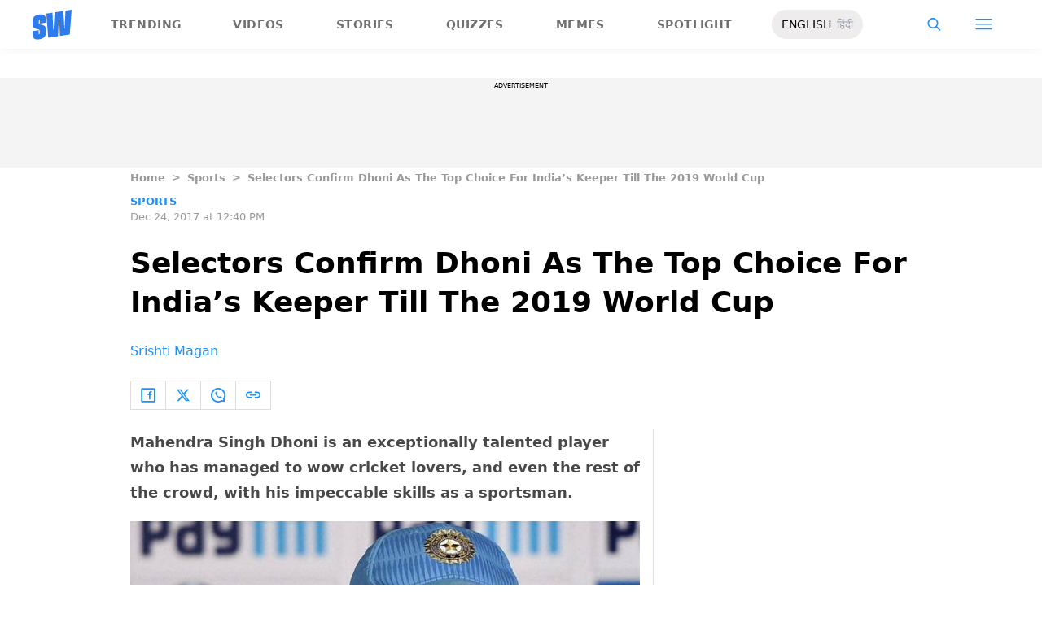

--- FILE ---
content_type: text/html; charset=utf-8
request_url: https://www.google.com/recaptcha/api2/aframe
body_size: 267
content:
<!DOCTYPE HTML><html><head><meta http-equiv="content-type" content="text/html; charset=UTF-8"></head><body><script nonce="gRHof6uTDVsVSNrIoQl7Xg">/** Anti-fraud and anti-abuse applications only. See google.com/recaptcha */ try{var clients={'sodar':'https://pagead2.googlesyndication.com/pagead/sodar?'};window.addEventListener("message",function(a){try{if(a.source===window.parent){var b=JSON.parse(a.data);var c=clients[b['id']];if(c){var d=document.createElement('img');d.src=c+b['params']+'&rc='+(localStorage.getItem("rc::a")?sessionStorage.getItem("rc::b"):"");window.document.body.appendChild(d);sessionStorage.setItem("rc::e",parseInt(sessionStorage.getItem("rc::e")||0)+1);localStorage.setItem("rc::h",'1768879354675');}}}catch(b){}});window.parent.postMessage("_grecaptcha_ready", "*");}catch(b){}</script></body></html>

--- FILE ---
content_type: application/javascript; charset=utf-8
request_url: https://fundingchoicesmessages.google.com/f/AGSKWxV84Gm84oGPQggAX7qRAav8fC3NJ7tfrhctpwj5c6HHRfB-b7Nc-S_Kl3X6yyic9QSaR3otm94ZyCmo6BdRap-88UmiwWAs18vwA6ccept2Vrvw26c1o69mNexId48hXEW1ULIzLI3xNf5nyX4fL8vgvZ7W9_TNRqzN053G9FVP_699fHVpom2uimCV/_.adpartner./advertising_.intad./wp-bannerize-_ads/inhouse/
body_size: -1290
content:
window['9b54254f-03d6-404d-b3a2-c202aca530b0'] = true;